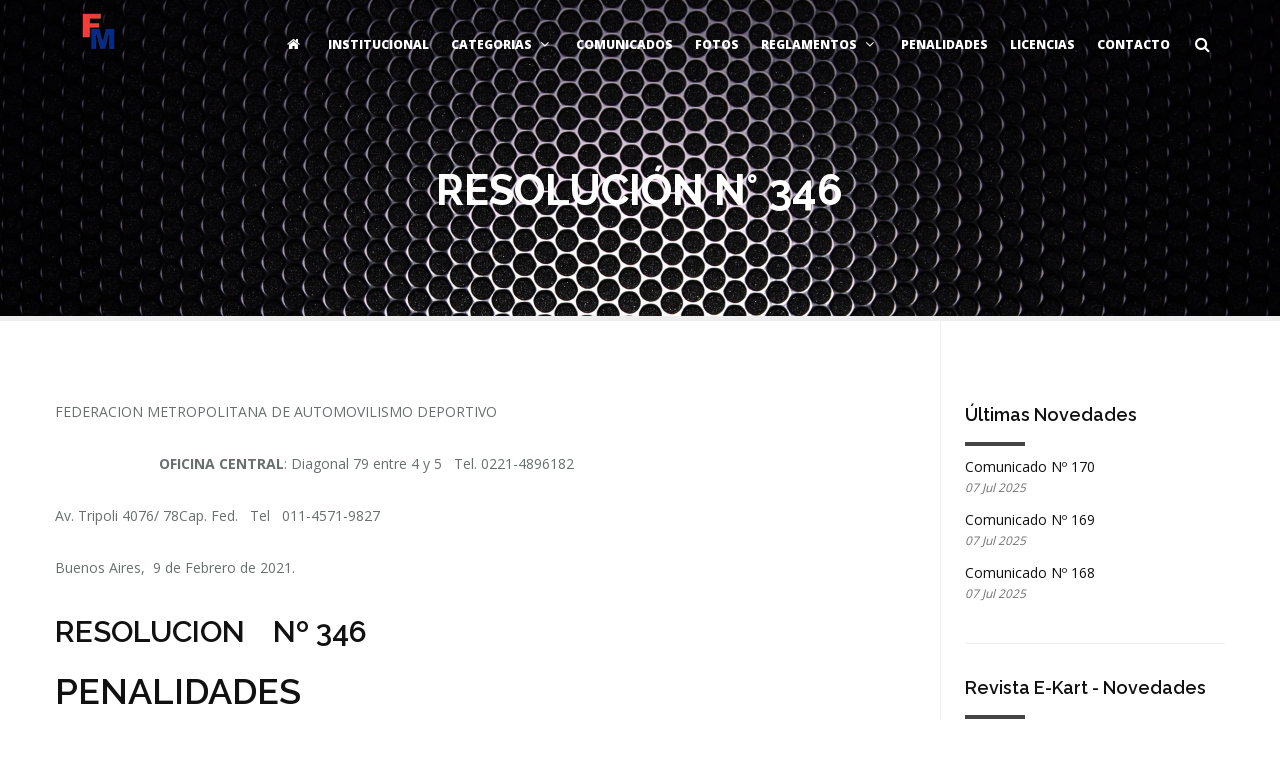

--- FILE ---
content_type: text/html; charset=UTF-8
request_url: https://fradmetropolitana.com/resolucion-n-318-2-2-2-2-2-3-2-2-2-2-2-2-2-2-2-2-3-2-2-2-3-2-2-2-2/
body_size: 7994
content:


<!DOCTYPE html>
<html lang="es">
	<head>
		<title>RESOLUCIÓN N° 346 &#8211; Frad Metropolitana</title>

	<meta charset="UTF-8"/>
	
	<!--[if IE]>
	<meta http-equiv="X-UA-Compatible" content="IE=edge,chrome=1"><![endif]-->

	<!-- mobile meta -->
	<meta name="HandheldFriendly" content="True">
	<meta name="MobileOptimized" content="320">
	<meta name="viewport" content="width=device-width, initial-scale=1.0"/>
<link rel='dns-prefetch' href='//ajax.googleapis.com' />
<link rel='dns-prefetch' href='//fonts.googleapis.com' />
<link rel='dns-prefetch' href='//s.w.org' />
<link rel="alternate" type="application/rss+xml" title="Frad Metropolitana &raquo; Feed" href="https://fradmetropolitana.com/feed/" />
		<script type="text/javascript">
			window._wpemojiSettings = {"baseUrl":"https:\/\/s.w.org\/images\/core\/emoji\/12.0.0-1\/72x72\/","ext":".png","svgUrl":"https:\/\/s.w.org\/images\/core\/emoji\/12.0.0-1\/svg\/","svgExt":".svg","source":{"concatemoji":"https:\/\/fradmetropolitana.com\/wp-includes\/js\/wp-emoji-release.min.js?ver=5.3.18"}};
			!function(e,a,t){var n,r,o,i=a.createElement("canvas"),p=i.getContext&&i.getContext("2d");function s(e,t){var a=String.fromCharCode;p.clearRect(0,0,i.width,i.height),p.fillText(a.apply(this,e),0,0);e=i.toDataURL();return p.clearRect(0,0,i.width,i.height),p.fillText(a.apply(this,t),0,0),e===i.toDataURL()}function c(e){var t=a.createElement("script");t.src=e,t.defer=t.type="text/javascript",a.getElementsByTagName("head")[0].appendChild(t)}for(o=Array("flag","emoji"),t.supports={everything:!0,everythingExceptFlag:!0},r=0;r<o.length;r++)t.supports[o[r]]=function(e){if(!p||!p.fillText)return!1;switch(p.textBaseline="top",p.font="600 32px Arial",e){case"flag":return s([127987,65039,8205,9895,65039],[127987,65039,8203,9895,65039])?!1:!s([55356,56826,55356,56819],[55356,56826,8203,55356,56819])&&!s([55356,57332,56128,56423,56128,56418,56128,56421,56128,56430,56128,56423,56128,56447],[55356,57332,8203,56128,56423,8203,56128,56418,8203,56128,56421,8203,56128,56430,8203,56128,56423,8203,56128,56447]);case"emoji":return!s([55357,56424,55356,57342,8205,55358,56605,8205,55357,56424,55356,57340],[55357,56424,55356,57342,8203,55358,56605,8203,55357,56424,55356,57340])}return!1}(o[r]),t.supports.everything=t.supports.everything&&t.supports[o[r]],"flag"!==o[r]&&(t.supports.everythingExceptFlag=t.supports.everythingExceptFlag&&t.supports[o[r]]);t.supports.everythingExceptFlag=t.supports.everythingExceptFlag&&!t.supports.flag,t.DOMReady=!1,t.readyCallback=function(){t.DOMReady=!0},t.supports.everything||(n=function(){t.readyCallback()},a.addEventListener?(a.addEventListener("DOMContentLoaded",n,!1),e.addEventListener("load",n,!1)):(e.attachEvent("onload",n),a.attachEvent("onreadystatechange",function(){"complete"===a.readyState&&t.readyCallback()})),(n=t.source||{}).concatemoji?c(n.concatemoji):n.wpemoji&&n.twemoji&&(c(n.twemoji),c(n.wpemoji)))}(window,document,window._wpemojiSettings);
		</script>
		<style type="text/css">
img.wp-smiley,
img.emoji {
	display: inline !important;
	border: none !important;
	box-shadow: none !important;
	height: 1em !important;
	width: 1em !important;
	margin: 0 .07em !important;
	vertical-align: -0.1em !important;
	background: none !important;
	padding: 0 !important;
}
</style>
	<link rel='stylesheet' id='wp-block-library-css'  href='https://fradmetropolitana.com/wp-includes/css/dist/block-library/style.min.css?ver=5.3.18' type='text/css' media='all' />
<link rel='stylesheet' id='cf7-style-frontend-style-css'  href='https://fradmetropolitana.com/wp-content/plugins/contact-form-7-style/css/frontend.css?ver=3.1.8' type='text/css' media='all' />
<link rel='stylesheet' id='cf7-style-responsive-style-css'  href='https://fradmetropolitana.com/wp-content/plugins/contact-form-7-style/css/responsive.css?ver=3.1.8' type='text/css' media='all' />
<link rel='stylesheet' id='contact-form-7-css'  href='https://fradmetropolitana.com/wp-content/plugins/contact-form-7/includes/css/styles.css?ver=5.1.7' type='text/css' media='all' />
<link rel='stylesheet' id='jquery-ui-theme-css'  href='https://ajax.googleapis.com/ajax/libs/jqueryui/1.11.4/themes/smoothness/jquery-ui.min.css?ver=1.11.4' type='text/css' media='all' />
<link rel='stylesheet' id='jquery-ui-timepicker-css'  href='https://fradmetropolitana.com/wp-content/plugins/contact-form-7-datepicker/js/jquery-ui-timepicker/jquery-ui-timepicker-addon.min.css?ver=5.3.18' type='text/css' media='all' />
<link rel='stylesheet' id='controlled-admin-access-css'  href='https://fradmetropolitana.com/wp-content/plugins/controlled-admin-access/public/css/controlled-admin-access-public.css?ver=1.0.0' type='text/css' media='all' />
<link rel='stylesheet' id='ditty-news-ticker-font-css'  href='https://fradmetropolitana.com/wp-content/plugins/ditty-news-ticker/inc/static/libs/fontastic/styles.css?ver=2.2.13' type='text/css' media='all' />
<link rel='stylesheet' id='ditty-news-ticker-css'  href='https://fradmetropolitana.com/wp-content/plugins/ditty-news-ticker/inc/static/css/style.css?ver=1580994767' type='text/css' media='all' />
<link rel='stylesheet' id='document-gallery-css'  href='https://fradmetropolitana.com/wp-content/plugins/document-gallery/assets/css/style.min.css?ver=4.4.3' type='text/css' media='all' />
<link rel='stylesheet' id='extension-frontend-css'  href='https://fradmetropolitana.com/wp-content/plugins/polo_extension/assets/css/frontend/frontend.css?ver=5.3.18' type='text/css' media='all' />
<link rel='stylesheet' id='rs-plugin-settings-css'  href='https://fradmetropolitana.com/wp-content/plugins/revslider/public/assets/css/settings.css?ver=5.4.7.1' type='text/css' media='all' />
<style id='rs-plugin-settings-inline-css' type='text/css'>
#rs-demo-id {}
</style>
<link rel='stylesheet' id='bootstrap-css'  href='https://fradmetropolitana.com/wp-content/themes/polo/assets/vendor/bootstrap/css/bootstrap.min.css?ver=3.3.6' type='text/css' media='all' />
<link rel='stylesheet' id='theme-awesome-css'  href='https://fradmetropolitana.com/wp-content/themes/polo/assets/vendor/fontawesome/css/font-awesome.min.css?ver=4.7.0' type='text/css' media='all' />
<link rel='stylesheet' id='animateit-css'  href='https://fradmetropolitana.com/wp-content/themes/polo/assets/vendor/animateit/animate.min.css?ver=5.3.18' type='text/css' media='all' />
<link rel='stylesheet' id='owl-carousel-css'  href='https://fradmetropolitana.com/wp-content/themes/polo/assets/vendor/owlcarousel/owl.carousel.css?ver=2.0.0' type='text/css' media='all' />
<link rel='stylesheet' id='magnific-popup-css'  href='https://fradmetropolitana.com/wp-content/themes/polo/assets/vendor/magnific-popup/magnific-popup.css?ver=1.0.0' type='text/css' media='all' />
<link rel='stylesheet' id='share-likely-css'  href='https://fradmetropolitana.com/wp-content/themes/polo/assets/css/likely.css?ver=5.3.18' type='text/css' media='all' />
<link rel='stylesheet' id='crum-theme-elements-css'  href='https://fradmetropolitana.com/wp-content/themes/polo/assets/css/theme-elements.css?ver=5.3.18' type='text/css' media='all' />
<link rel='stylesheet' id='theme-base-style-css'  href='https://fradmetropolitana.com/wp-content/themes/polo/style.css?ver=5.3.18' type='text/css' media='all' />
<style id='theme-base-style-inline-css' type='text/css'>
.page-title h1, .page-title span, .trail-item span, .trail-item::before{color:#ffffff!important; font-family:; font-weight:700;; line-height:px;}.page-title h1{font-size:px;}#logo, #logo img{max-height:90px ;}#header,#header-wrap,#header.header-sticky:not(.header-static) nav#mainMenu ul.main-menu,#mainMenu > ul,#header.header-sticky:not(.header-static) .nav-main-menu-responsive,#header .side-panel-button{height:90px ;}#header.header-modern + section,#header.header-transparent+section, #header.header-dark-transparent+section, #header.header-light-transparent+section , #header.header-transparent + .page-title-parallax{top:-90px ;margin-bottom:-90px ;}#header #top-search a i{line-height:90px}#page-title{background-image:url("https://fradmetropolitana.com/wp-content/uploads/frad-bg.jpg")}#logo, #logo img {
    padding-top: 5px;
}

.post-meta > div {
    border-right: 2px solid #f6f6f6;
    float: left;
    margin-right: 18px;
    padding: 8px 18px 8px 0;
    display: none;
}

.post-autor  {
    margin-bottom: 20px;
    opacity: 0.85;
    display: none;
}

.post-category  {
    margin-bottom: 20px;
    opacity: 0.85;
    display: none;
}

</style>
<link rel='stylesheet' id='crum-theme-font-css'  href='//fonts.googleapis.com/css?family=Open+Sans%3A400%2C300%2C800%2C700%2C600%7CRaleway%3A100%2C300%2C600%2C700%2C800&#038;ver=1.0.0' type='text/css' media='all' />
<link rel='stylesheet' id='crum-custom-red-dark-css'  href='https://fradmetropolitana.com/wp-content/themes/polo/assets/css/color-variations/red-dark.css?ver=5.3.18' type='text/css' media='all' />
		<script type="text/javascript">
			ajaxurl = typeof(ajaxurl) !== 'string' ? 'https://fradmetropolitana.com/wp-admin/admin-ajax.php' : ajaxurl;
		</script>
		<script type='text/javascript' src='https://fradmetropolitana.com/wp-includes/js/jquery/jquery.js?ver=1.12.4-wp'></script>
<script type='text/javascript' src='https://fradmetropolitana.com/wp-includes/js/jquery/jquery-migrate.min.js?ver=1.4.1'></script>
<script type='text/javascript' src='https://fradmetropolitana.com/wp-content/plugins/controlled-admin-access/public/js/controlled-admin-access-public.js?ver=1.0.0'></script>
<script type='text/javascript' src='https://fradmetropolitana.com/wp-content/plugins/revslider/public/assets/js/jquery.themepunch.tools.min.js?ver=5.4.7.1'></script>
<script type='text/javascript' src='https://fradmetropolitana.com/wp-content/plugins/revslider/public/assets/js/jquery.themepunch.revolution.min.js?ver=5.4.7.1'></script>
<link rel='https://api.w.org/' href='https://fradmetropolitana.com/wp-json/' />
<link rel="EditURI" type="application/rsd+xml" title="RSD" href="https://fradmetropolitana.com/xmlrpc.php?rsd" />
<link rel="wlwmanifest" type="application/wlwmanifest+xml" href="https://fradmetropolitana.com/wp-includes/wlwmanifest.xml" /> 
<link rel='prev' title='RESOLUCIÓN N° 345' href='https://fradmetropolitana.com/resolucion-n-318-2-2-2-2-2-3-2-2-2-2-2-2-2-2-2-2-3-2-2-2-3-2-2-2/' />
<link rel='next' title='RESOLUCIÓN N° 347' href='https://fradmetropolitana.com/resolucion-n-318-2-2-2-2-2-3-2-2-2-2-2-2-2-2-2-2-3-2-2-2-3-2-2-2-3/' />
<meta name="generator" content="WordPress 5.3.18" />
<link rel="canonical" href="https://fradmetropolitana.com/resolucion-n-318-2-2-2-2-2-3-2-2-2-2-2-2-2-2-2-2-3-2-2-2-3-2-2-2-2/" />
<link rel='shortlink' href='https://fradmetropolitana.com/?p=4407' />
<link rel="alternate" type="application/json+oembed" href="https://fradmetropolitana.com/wp-json/oembed/1.0/embed?url=https%3A%2F%2Ffradmetropolitana.com%2Fresolucion-n-318-2-2-2-2-2-3-2-2-2-2-2-2-2-2-2-2-3-2-2-2-3-2-2-2-2%2F" />
<link rel="alternate" type="text/xml+oembed" href="https://fradmetropolitana.com/wp-json/oembed/1.0/embed?url=https%3A%2F%2Ffradmetropolitana.com%2Fresolucion-n-318-2-2-2-2-2-3-2-2-2-2-2-2-2-2-2-2-3-2-2-2-3-2-2-2-2%2F&#038;format=xml" />
<style></style><meta name="generator" content="Powered by WPBakery Page Builder - drag and drop page builder for WordPress."/>
<!--[if lte IE 9]><link rel="stylesheet" type="text/css" href="https://fradmetropolitana.com/wp-content/plugins/js_composer/assets/css/vc_lte_ie9.min.css" media="screen"><![endif]-->
<style class='cf7-style' media='screen' type='text/css'>

</style>
<meta name="generator" content="Powered by Slider Revolution 5.4.7.1 - responsive, Mobile-Friendly Slider Plugin for WordPress with comfortable drag and drop interface." />
<script type="text/javascript">function setREVStartSize(e){									
						try{ e.c=jQuery(e.c);var i=jQuery(window).width(),t=9999,r=0,n=0,l=0,f=0,s=0,h=0;
							if(e.responsiveLevels&&(jQuery.each(e.responsiveLevels,function(e,f){f>i&&(t=r=f,l=e),i>f&&f>r&&(r=f,n=e)}),t>r&&(l=n)),f=e.gridheight[l]||e.gridheight[0]||e.gridheight,s=e.gridwidth[l]||e.gridwidth[0]||e.gridwidth,h=i/s,h=h>1?1:h,f=Math.round(h*f),"fullscreen"==e.sliderLayout){var u=(e.c.width(),jQuery(window).height());if(void 0!=e.fullScreenOffsetContainer){var c=e.fullScreenOffsetContainer.split(",");if (c) jQuery.each(c,function(e,i){u=jQuery(i).length>0?u-jQuery(i).outerHeight(!0):u}),e.fullScreenOffset.split("%").length>1&&void 0!=e.fullScreenOffset&&e.fullScreenOffset.length>0?u-=jQuery(window).height()*parseInt(e.fullScreenOffset,0)/100:void 0!=e.fullScreenOffset&&e.fullScreenOffset.length>0&&(u-=parseInt(e.fullScreenOffset,0))}f=u}else void 0!=e.minHeight&&f<e.minHeight&&(f=e.minHeight);e.c.closest(".rev_slider_wrapper").css({height:f})					
						}catch(d){console.log("Failure at Presize of Slider:"+d)}						
					};</script>
		<style type="text/css" id="wp-custom-css">
			body:not(.no-page-loader) .wrapper, .animsition-overlay {
    /* position: relative; */
    opacity: 1!important;
}		</style>
		<noscript><style type="text/css"> .wpb_animate_when_almost_visible { opacity: 1; }</style></noscript>	</head>

<body data-rsssl=1 class="post-template-default single single-post postid-4407 single-format-standard body-custom-background wide device-lg wpb-js-composer js-comp-ver-5.4.5 vc_responsive" data-animation-icon="ring.svg" data-animation-in="fadeIn" data-animation-out="fadeOut" data-animation-icon-path="https://fradmetropolitana.com/wp-content/themes/polo/library/img/svg-loaders/">
<!-- WRAPPER -->
<div class="wrapper">

<header id="header" class="header-transparent header-dark white-sticky "><div id="header-wrap"><div class="container"><div id="logo"><div class="logo-img-wrap" style="width:58px"><a href="https://fradmetropolitana.com/" rel="home" title="Frad Metropolitana" class="logo" data-dark-logo="https://fradmetropolitana.com/wp-content/uploads/2017/12/frad-metropolitana-1-e1717882948453.png"><img src="https://fradmetropolitana.com/wp-content/uploads/2017/12/frad-metropolitana-1-e1717882948453.png" alt="Frad Metropolitana"></a></div></div><div class="nav-main-menu-responsive"><button class="lines-button x" type="button" data-toggle="collapse" data-target=".main-menu-collapse"><span class="lines"></span></button></div><div id="top-search"> <a id="top-search-trigger"><i class="fa fa-search"></i><i class="fa fa-close"></i></a><form action="https://fradmetropolitana.com/" method="get" role="search"><input type="search" name="s" class="form-control" value="" placeholder="Start typing &amp; press  &quot;Enter&quot;"></form></div><div class="navbar-collapse collapse main-menu-collapse navigation-wrap"><div class="container"><nav id="mainMenu" class="main-menu mega-menu"><ul id="menu-menu-frad" class="main-menu nav nav-pills"><li><a href="https://fradmetropolitana.com/"><i class="fa fa-home"></i></a></li><li id="nav-menu-item-3208" class="  menu-item menu-item-type-post_type menu-item-object-page"><a href="https://fradmetropolitana.com/institucional/" class="">Institucional</a></li>
<li id="nav-menu-item-3038" class="dropdown  menu-item menu-item-type-taxonomy menu-item-object-category menu-item-has-children  mega-menu-item"><a href="https://fradmetropolitana.com/category/categorias/" class="">Categorias<i class="fa fa-angle-down"></i></a>
<ul class="dropdown-menu " ><li class="mega-menu-content" style=""><div class="row"><div class="col-md-3"><ul>
	<li class="  menu-item menu-item-type-taxonomy menu-item-object-category"> <a href="https://fradmetropolitana.com/category/categorias/belgranense/" class="sub-menu-link">BELGRANENSE</a></li>
	<li class="  menu-item menu-item-type-taxonomy menu-item-object-category"> <a href="https://fradmetropolitana.com/category/categorias/biplaza/" class="sub-menu-link">BIPLAZA</a></li>
	<li class="  menu-item menu-item-type-taxonomy menu-item-object-category"> <a href="https://fradmetropolitana.com/category/categorias/citroen/" class="sub-menu-link">CITROEN</a></li>
	<li class="  menu-item menu-item-type-taxonomy menu-item-object-category"> <a href="https://fradmetropolitana.com/category/categorias/copa-fiesta/" class="sub-menu-link">COPA FIESTA</a></li>
	<li class="  menu-item menu-item-type-taxonomy menu-item-object-category"> <a href="https://fradmetropolitana.com/category/categorias/copa-abarth/" class="sub-menu-link">COPA ABARTH</a></li>
	<li class="  menu-item menu-item-type-taxonomy menu-item-object-category"> <a href="https://fradmetropolitana.com/category/categorias/fiat-600-amigos/" class="sub-menu-link">FIAT 600 AMIGOS</a></li>
	<li class="  menu-item menu-item-type-taxonomy menu-item-object-category"> <a href="https://fradmetropolitana.com/category/categorias/fiat-600-atn/" class="sub-menu-link">FIAT 600 ATN</a></li>
	<li class="  menu-item menu-item-type-taxonomy menu-item-object-category"> <a href="https://fradmetropolitana.com/category/categorias/fiat-600-light/" class="sub-menu-link">FIAT 600 LIGHT</a></li>
</ul></div><div class="col-md-3"><ul>	<li class="  menu-item menu-item-type-taxonomy menu-item-object-category"> <a href="https://fradmetropolitana.com/category/categorias/fiat-uno-asm/" class="sub-menu-link">FIAT UNO ASM</a></li>
	<li class="  menu-item menu-item-type-taxonomy menu-item-object-category"> <a href="https://fradmetropolitana.com/category/categorias/formula-07/" class="sub-menu-link">FORMULA 07</a></li>
	<li class="  menu-item menu-item-type-taxonomy menu-item-object-category"> <a href="https://fradmetropolitana.com/category/categorias/formula-1100-bonaerense/" class="sub-menu-link">FORMULA 1100 BONAERENSE</a></li>
	<li class="  menu-item menu-item-type-taxonomy menu-item-object-category"> <a href="https://fradmetropolitana.com/category/categorias/formula-4/" class="sub-menu-link">FORMULA 4</a></li>
	<li class="  menu-item menu-item-type-taxonomy menu-item-object-category"> <a href="https://fradmetropolitana.com/category/categorias/formula-metropolitana/" class="sub-menu-link">FORMULA METROPOLITANA</a></li>
	<li class="  menu-item menu-item-type-taxonomy menu-item-object-category"> <a href="https://fradmetropolitana.com/category/categorias/gt-2000/" class="sub-menu-link">GT 2000</a></li>
	<li class="  menu-item menu-item-type-taxonomy menu-item-object-category"> <a href="https://fradmetropolitana.com/category/categorias/gt-900/" class="sub-menu-link">GT 900</a></li>
	<li class="  menu-item menu-item-type-taxonomy menu-item-object-category"> <a href="https://fradmetropolitana.com/category/categorias/gtm/" class="sub-menu-link">GTM</a></li>
</ul></div><div class="col-md-3"><ul>	<li class="  menu-item menu-item-type-taxonomy menu-item-object-category"> <a href="https://fradmetropolitana.com/category/categorias/monomarca/" class="sub-menu-link">MONOMARCA</a></li>
	<li class="  menu-item menu-item-type-taxonomy menu-item-object-category"> <a href="https://fradmetropolitana.com/category/categorias/procar4000/" class="sub-menu-link">PROCAR4000</a></li>
	<li class="  menu-item menu-item-type-taxonomy menu-item-object-category"> <a href="https://fradmetropolitana.com/category/categorias/provincial/" class="sub-menu-link">PROVINCIAL</a></li>
	<li class="  menu-item menu-item-type-taxonomy menu-item-object-category"> <a href="https://fradmetropolitana.com/category/categorias/speedcar/" class="sub-menu-link">SPEEDCAR</a></li>
	<li class="  menu-item menu-item-type-taxonomy menu-item-object-category"> <a href="https://fradmetropolitana.com/category/categorias/sport-prototipo/" class="sub-menu-link">SPORT PROTOTIPO</a></li>
	<li class="  menu-item menu-item-type-taxonomy menu-item-object-category"> <a href="https://fradmetropolitana.com/category/categorias/tc-rioplatense/" class="sub-menu-link">TC RIOPLATENSE</a></li>
	<li class="  menu-item menu-item-type-taxonomy menu-item-object-category"> <a href="https://fradmetropolitana.com/category/categorias/turismo-carretera-bonaerense/" class="sub-menu-link">TURISMO CARRETERA BONAERENSE</a></li>
	<li class="  menu-item menu-item-type-taxonomy menu-item-object-category"> <a href="https://fradmetropolitana.com/category/categorias/procar-2000-del-oeste/" class="sub-menu-link">PROCAR 2000 DEL OESTE</a></li>
</ul></div><div class="col-md-3"><ul>	<li class="  menu-item menu-item-type-taxonomy menu-item-object-category"> <a href="https://fradmetropolitana.com/category/categorias/turismo-carretera-platense/" class="sub-menu-link">TURISMO CARRETERA PLATENSE</a></li>
	<li class="  menu-item menu-item-type-taxonomy menu-item-object-category"> <a href="https://fradmetropolitana.com/category/categorias/turismo-carretera-regional/" class="sub-menu-link">TURISMO CARRETERA REGIONAL</a></li>
	<li class="  menu-item menu-item-type-taxonomy menu-item-object-category"> <a href="https://fradmetropolitana.com/category/categorias/turismo-carretera-rioplatense/" class="sub-menu-link">TURISMO CARRETERA RIOPLATENSE</a></li>
	<li class="  menu-item menu-item-type-taxonomy menu-item-object-category"> <a href="https://fradmetropolitana.com/category/categorias/turismo-internacional/" class="sub-menu-link">TURISMO INTERNACIONAL</a></li>
	<li class="  menu-item menu-item-type-taxonomy menu-item-object-category"> <a href="https://fradmetropolitana.com/category/categorias/turismo-zonal-tierra/" class="sub-menu-link">TURISMO ZONAL TIERRA</a></li>
	<li class="  menu-item menu-item-type-taxonomy menu-item-object-category"> <a href="https://fradmetropolitana.com/category/categorias/tursmo-zonal-pista/" class="sub-menu-link">TURSMO ZONAL PISTA</a></li>
</ul>
</div></div></li></ul></li>
<li id="nav-menu-item-2861" class="  menu-item menu-item-type-taxonomy menu-item-object-category"><a href="https://fradmetropolitana.com/category/comunicados/" class="">Comunicados</a></li>
<li id="nav-menu-item-3193" class="  menu-item menu-item-type-post_type menu-item-object-page"><a href="https://fradmetropolitana.com/fotos/" class="">Fotos</a></li>
<li id="nav-menu-item-3008" class="dropdown  menu-item menu-item-type-post_type menu-item-object-page menu-item-has-children  mega-menu-item"><a href="https://fradmetropolitana.com/reglamentos/" class="">Reglamentos<i class="fa fa-angle-down"></i></a>
<ul class="dropdown-menu " ><li class="mega-menu-content" style=""><div class="row"><div class="col-md-6"><ul>
	<li class="  menu-item menu-item-type-taxonomy menu-item-object-category"> <a href="https://fradmetropolitana.com/category/reglamentos/reglamentos-automovilisticos/" class="sub-menu-link">Reglamentos Automovilísticos</a></li>
</ul></div><div class="col-md-6"><ul>	<li class="  menu-item menu-item-type-taxonomy menu-item-object-category"> <a href="https://fradmetropolitana.com/category/reglamentos/reglamentos-karting/" class="sub-menu-link">Reglamentos Karting</a></li>
</ul>
</div></div></li></ul></li>
<li id="nav-menu-item-2862" class="  menu-item menu-item-type-taxonomy menu-item-object-category current-post-ancestor current-menu-parent current-post-parent"><a href="https://fradmetropolitana.com/category/penalidades/" class="">Penalidades</a></li>
<li id="nav-menu-item-2789" class="  menu-item menu-item-type-post_type menu-item-object-page"><a href="https://fradmetropolitana.com/licencias-deportivas/" class="">Licencias</a></li>
<li id="nav-menu-item-3200" class="  menu-item menu-item-type-post_type menu-item-object-page"><a href="https://fradmetropolitana.com/contacto/" class="">Contacto</a></li>
</ul></nav></div></div></div></div></header><section id="page-title" class="page-title-parallax page-title-center"  style="background-position: center top; background-image:url(https://fradmetropolitana.com/wp-content/uploads/frad-bg.jpg);" ><div class="parallax-bg-image" style="background-position: center top; background-image:url(https://fradmetropolitana.com/wp-content/uploads/frad-bg.jpg);"></div><div class="container custom-heading-colored"><div class="page-title col-md-8 "><h1>RESOLUCIÓN N° 346</h1><div class="post-info"><span class="post-autor">Post por:<a href="https://fradmetropolitana.com/author/fradmetropolitana/">fradmetropolitana</a></span><span class="post-category"> en <a href="https://fradmetropolitana.com/category/penalidades/">Penalidades </a></span></div></div></div></section>

<section class="content">

	<div class="container">

		<div class="row sidebar-right"><div id="main-content" class="col-lg-9 col-md-9 col-sm-9 col-xs-12  post-content-single post-content ">
		
		<div class="post-item">

			
						

			<div class="post-content-details">

				<div class="post-description">
					<p>FEDERACION METROPOLITANA DE AUTOMOVILISMO DEPORTIVO</p>
<p><strong>                          OFICINA CENTRAL</strong>: Diagonal 79 entre 4 y 5   Tel. 0221-4896182</p>
<p>Av. Tripoli 4076/ 78Cap. Fed.   Tel   011-4571-9827</p>
<p>Buenos Aires,  9 de Febrero de 2021.</p>
<h2>RESOLUCION    Nº 346</h2>
<h1>PENALIDADES</h1>
<p><strong>LOMBARDO FABIAN</strong></p>
<p>Luego de las actuaciones realizadas por el tribunal de penalidades de esta Federación en oportunidad de la carrera celebrada en la categoría FORMULA 07 Clase A, en la  competencia realizada el pasado 17  de Enero de 2021, en el Autodromo Galvez de la ciudad de Buenos Aires.</p>
<p><strong> </strong></p>
<p><strong>R E S U E L V E:</strong></p>
<p>1.- Aplicar al piloto FABIAN LOMBARDO, una sanción de suspensión hasta el 31 de Diciembre de 2023, como responsable por los hechos antideportivos y agresiones hacia una Autoridad Deportiva y su responsabilidad por las actitudes de los allegados a su equipo con actitudes fuera de lugar y perturbadoras del correcto desarrollo de la actividad, en la competencia de la categoría FORMULA 07 CLASE “A”, realizada el pasado 17 de Enero de 2021, en el Autódromo de Buenos Aires</p>
<p>OSCAR MILANI</p>
<p>Presidente</p>
<p>Federación Metropolitana</p>
				</div>
				<!--post-description-->

				<div class="post-info"><span class="post-category"> Etiqueta: </span></div>
			</div>
			<!--post-content-details-->

			<div class="post-meta"><div class="post-date"><span class="post-date-day">19</span> <span class="post-date-month">Feb</span> <span class="post-date-year">2021</span></div><div class="post-comments"><a href="https://fradmetropolitana.com/resolucion-n-318-2-2-2-2-2-3-2-2-2-2-2-2-2-2-2-2-3-2-2-2-3-2-2-2-2/#respond"><i class="fa fa-comments-o"></i><span class="post-comments-number"> 0</span></a></div><div class="post-comments"><div class="likely" data-url="https://fradmetropolitana.com/resolucion-n-318-2-2-2-2-2-3-2-2-2-2-2-2-2-2-2-2-3-2-2-2-3-2-2-2-2/" data-title="RESOLUCIÓN N° 346"  ><div class="facebook"></div></div></div></div>
			
		</div>
		<!--post-item-->

		
		</div><div id="sidebar" class="col-lg-3 col-md-3 col-sm-3 col-xs-12 sidebar sidebar-modern">

	<aside id="primary-sidebar" role="complementary">
		<div id="crumina-recent-posts-1" class="widget clearfix widget-blog-articles"><h4 class="widget-title" >Últimas Novedades</h4><ul class="list-posts list-medium"><li><a href="https://fradmetropolitana.com/comunicado-152-2-2-2-2-2-2-2-2-2-2-2-2-2-2-2/">Comunicado Nº 170</a><small>07 Jul 2025</small></li><li><a href="https://fradmetropolitana.com/comunicado-152-2-2-2-2-2-2-2-2-2-2-2-2-2-2/">Comunicado Nº 169</a><small>07 Jul 2025</small></li><li><a href="https://fradmetropolitana.com/comunicado-152-2-2-2-2-2-2-2-2-2-2-2-2-2/">Comunicado Nº 168</a><small>07 Jul 2025</small></li></ul></div><div id="twitter-widget-3" class="widget clearfix widget-tweeter"><h4 class="widget-title" >Revista E-Kart - Novedades</h4><strong>Could not authenticate you.</strong></div>	</aside><!-- #sidebar -->


</div>
	</div>
	<!--.content-->

</section><!--.content-->




<!-- FOOTER -->
<footer id="footer" class="background-dark text-grey"><div class="footer-content"><div class="container"><div class="row"><div class="col-md-12"><div class="footer-logo float-left"><img src="https://fradmetropolitana.com/wp-content/uploads/2017/12/frad-metropolitana-1-e1717882948453.png" alt="Frad Metropolitana" style="width:58px; "></div><p style="margin-top: 12px;">Desde nuestro sitio podrás ver Penalidades, Comunicados, Reglamentos, Novedades, Licencias Médicas y mucho más.</br>
© 2018 Frad Metropolitana</p></div></div><div class="row"><div class="col-md-4"></div><div class="col-md-4"></div><div class="col-md-4"></div></div></div></div><div class="copyright-content"><div class="container"><div class="row"><div class="copyright-text col-md-6"><a href="https://dgrstyle.com.ar" title="DGRSTYLE | Agencia Web">DGRSTYLE | Agencia Web</a></div><div class="col-md-6"><div class="social-icons  right"><ul><li class="social-facebook"><a href="#"><i class="fa fa-facebook"></i></a></li><li class="social-twitter"><a href="#"><i class="fa fa-twitter"></i></a></li><li class="social-google-plus"><a href="#"><i class="fa fa-google-plus"></i></a></li><li class="social-youtube"><a href="#"><i class="fa fa-youtube"></i></a></li></ul></div></div></div></div></div></footer><!-- END: FOOTER -->

</div>
<!-- END: WRAPPER -->

<!-- GO TOP BUTTON -->
<a class="gototop gototop-button" href="#"><i class="fa fa-chevron-up"></i></a>

<script type='text/javascript' src='https://fradmetropolitana.com/wp-content/plugins/contact-form-7-style/js/frontend-min.js?ver=3.1.8'></script>
<script type='text/javascript'>
/* <![CDATA[ */
var wpcf7 = {"apiSettings":{"root":"https:\/\/fradmetropolitana.com\/wp-json\/contact-form-7\/v1","namespace":"contact-form-7\/v1"},"cached":"1"};
/* ]]> */
</script>
<script type='text/javascript' src='https://fradmetropolitana.com/wp-content/plugins/contact-form-7/includes/js/scripts.js?ver=5.1.7'></script>
<script type='text/javascript' src='https://fradmetropolitana.com/wp-includes/js/jquery/ui/core.min.js?ver=1.11.4'></script>
<script type='text/javascript' src='https://fradmetropolitana.com/wp-includes/js/jquery/ui/datepicker.min.js?ver=1.11.4'></script>
<script type='text/javascript'>
jQuery(document).ready(function(jQuery){jQuery.datepicker.setDefaults({"closeText":"Cerrar","currentText":"Hoy","monthNames":["enero","febrero","marzo","abril","mayo","junio","julio","agosto","septiembre","octubre","noviembre","diciembre"],"monthNamesShort":["Ene","Feb","Mar","Abr","May","Jun","Jul","Ago","Sep","Oct","Nov","Dic"],"nextText":"Siguiente","prevText":"Anterior","dayNames":["domingo","lunes","martes","mi\u00e9rcoles","jueves","viernes","s\u00e1bado"],"dayNamesShort":["Dom","Lun","Mar","Mi\u00e9","Jue","Vie","S\u00e1b"],"dayNamesMin":["D","L","M","X","J","V","S"],"dateFormat":"d MM, yy","firstDay":1,"isRTL":false});});
</script>
<script type='text/javascript' src='https://ajax.googleapis.com/ajax/libs/jqueryui/1.11.4/i18n/datepicker-es.min.js?ver=1.11.4'></script>
<script type='text/javascript' src='https://fradmetropolitana.com/wp-content/plugins/contact-form-7-datepicker/js/jquery-ui-timepicker/jquery-ui-timepicker-addon.min.js?ver=5.3.18'></script>
<script type='text/javascript' src='https://fradmetropolitana.com/wp-content/plugins/contact-form-7-datepicker/js/jquery-ui-timepicker/i18n/jquery-ui-timepicker-es.js?ver=5.3.18'></script>
<script type='text/javascript' src='https://fradmetropolitana.com/wp-includes/js/jquery/ui/widget.min.js?ver=1.11.4'></script>
<script type='text/javascript' src='https://fradmetropolitana.com/wp-includes/js/jquery/ui/mouse.min.js?ver=1.11.4'></script>
<script type='text/javascript' src='https://fradmetropolitana.com/wp-includes/js/jquery/ui/slider.min.js?ver=1.11.4'></script>
<script type='text/javascript' src='https://fradmetropolitana.com/wp-includes/js/jquery/ui/button.min.js?ver=1.11.4'></script>
<script type='text/javascript' src='https://fradmetropolitana.com/wp-content/plugins/contact-form-7-datepicker/js/jquery-ui-sliderAccess.js?ver=5.3.18'></script>
<script type='text/javascript' src='https://fradmetropolitana.com/wp-content/plugins/ditty-news-ticker/inc/static/js/jquery.touchSwipe.min.js?ver=2.2.13'></script>
<script type='text/javascript' src='https://fradmetropolitana.com/wp-content/plugins/ditty-news-ticker/inc/static/js/jquery.easing.js?ver=1.4.1'></script>
<script type='text/javascript' src='https://fradmetropolitana.com/wp-content/plugins/ditty-news-ticker/inc/static/js/imagesloaded.pkgd.min.js?ver=4.1.4'></script>
<script type='text/javascript'>
/* <![CDATA[ */
var mtphr_dnt_vars = {"is_rtl":""};
/* ]]> */
</script>
<script type='text/javascript' src='https://fradmetropolitana.com/wp-content/plugins/ditty-news-ticker/inc/static/js/ditty-news-ticker.min.js?ver=1580994767'></script>
<script type='text/javascript' src='https://fradmetropolitana.com/wp-content/plugins/document-gallery/assets/js/gallery.min.js?ver=4.4.3'></script>
<script type='text/javascript' src='https://fradmetropolitana.com/wp-content/themes/polo/assets/vendor/plugins-compressed.js?ver=5.3.18'></script>
<script type='text/javascript' src='https://fradmetropolitana.com/wp-content/themes/polo/assets/js/theme-functions.js?ver=5.3.18'></script>
<script type='text/javascript' src='https://fradmetropolitana.com/wp-includes/js/wp-embed.min.js?ver=5.3.18'></script>
<script type='text/javascript' src='https://fradmetropolitana.com/wp-content/themes/polo/assets/js/likely.js?ver=2.3'></script>

</body>
</html>


<!-- Page supported by LiteSpeed Cache 2.9.9.2 on 2026-01-04 09:58:18 -->